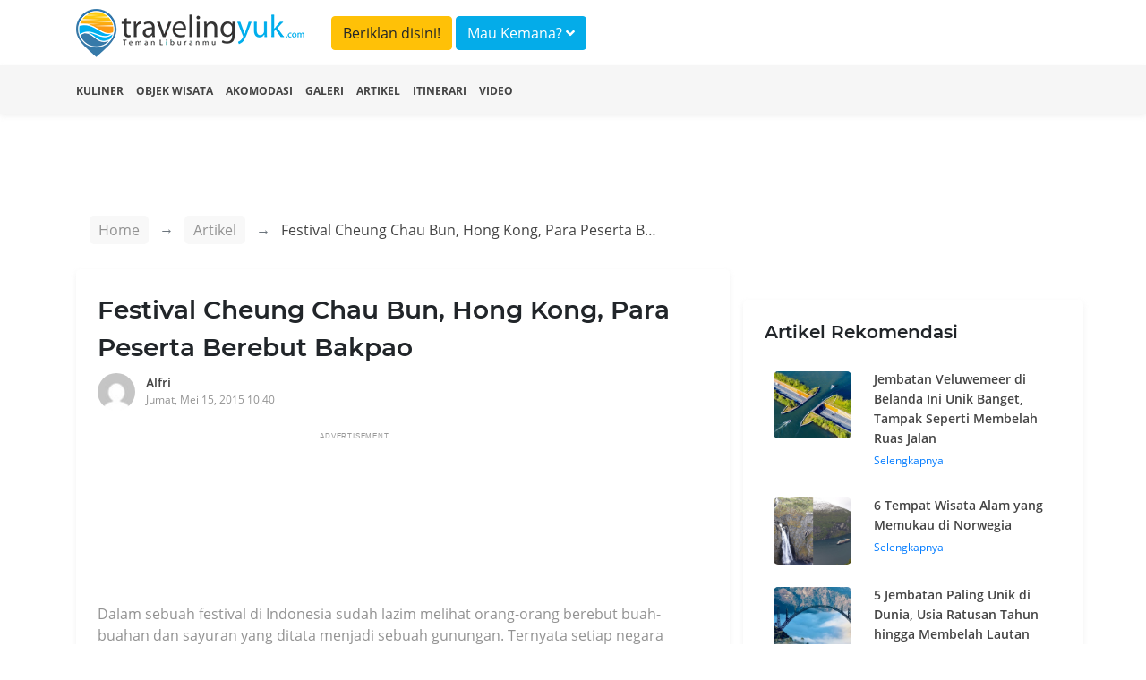

--- FILE ---
content_type: text/html; charset=UTF-8
request_url: https://travelingyuk.com/festival-di-hongkong/4404/
body_size: 7424
content:
<!DOCTYPE html>
<html lang="en">
<head>
    <meta charset="UTF-8">
    <meta name="viewport" content="width=device-width, initial-scale=1.0">
    <meta http-equiv="Content-Type" content="text/html; charset=utf-8"/>
    <meta http-equiv="X-UA-Compatible" content="ie=edge">
    <meta name="csrf-token" content="qdsd9ORfbhoQicxmOBLTCN60y0pVULcnTTKSrjxX">
        <title>Festival Cheung Chau Bun, Hong Kong, Para Peserta Berebut Bakpao</title>
    <meta property="fb:app_id" content="146205012475096"/>
    <meta property="og:locale" content="id_ID"/>
    <meta property="og:type" content="article"/>
    <meta property="og:title" content="Festival Cheung Chau Bun, Hong Kong, Para Peserta Berebut Bakpao"/>
    <meta property="og:description" content="Festival Cheung Chau Bun merupakan festival yang di adakan di Hong Kong secara turun-temurun, dalam festival ini pesertanya berebut bakpao keberuntungan"/>
    <meta property="og:url" content="https://travelingyuk.com/festival-di-hongkong/4404"/>
    <meta property="og:site_name" content="Traveling Yuk"/>
    <meta property="article:publisher" content="https://www.facebook.com/travelingyuk/"/>

    <meta property="article:published_time" content="2015-05-15UTC03:40:50"/>
    <meta property="article:modified_time" content="1970-01-01GMT00:00:00"/>
    <meta property="og:updated_time" content="1970-01-01GMT00:00:00"/>
    <meta property="og:image" content="https://petualang.travelingyuk.com/uploads/2015/04/discoverhongkong.com_.jpg"/>
    <meta property="og:image:secure_url" content="https://petualang.travelingyuk.com/uploads/2015/04/discoverhongkong.com_.jpg"/>
    <meta property="og:image:width" content="663"/>
    <meta property="og:image:height" content="382"/>
    <meta property="og:image:alt" content="Festival Cheung Chau Bun, Hong Kong, Para Peserta Berebut Bakpao"/>
    <meta name="description" content=" Festival Cheung Chau Bun merupakan festival yang di adakan di Hong Kong secara turun-temurun, dalam festival ini pesertanya berebut bakpao keberuntungan">
    <script src="https://embed.travelingyuk.com/js/main.js" type="c597b86b07a59131da981358-text/javascript">
<script type="application/ld+json">{"@context":"https:\/\/schema.org","@type":"BreadcrumbList","itemListElement":[{"@type":"ListItem","position":1,"name":"Artikel","item":"https:\/\/travelingyuk.com\/artikel"},{"@type":"ListItem","position":2,"name":"Festival Cheung Chau Bun, Hong Kong, Para Peserta Berebut Bakpao","item":"https:\/\/travelingyuk.com\/festival-di-hongkong\/4404"}]}</script>
<script type="application/ld+json">{"@context":"https:\/\/schema.org","@type":"NewsArticle","mainEntityOfPage":{"@type":"WebPage","id":"https:\/\/travelingyuk.com\/festival-di-hongkong\/4404"},"headline":"Festival Cheung Chau Bun, Hong Kong, Para Peserta Berebut Bakpao","image":{"@type":"ImageObject","url":"https:\/\/petualang.travelingyuk.com\/uploads\/2015\/04\/discoverhongkong.com_.jpg"},"datePublished":"2015-05-15UTC03:40:50","dateModified":"1970-01-01GMT00:00:00","author":{"@type":"Person","name":"Alfri","url":"https:\/\/travelingyuk.com\/author\/aroyad"},"publisher":{"@type":"Organization","name":"Travelingyuk.com","logo":{"@type":"ImageObject","url":"https:\/\/travelingyuk.com\/images\/logo.png"}},"description":"Festival Cheung Chau Bun merupakan festival yang di adakan di Hong Kong secara turun-temurun, dalam festival ini pesertanya berebut bakpao keberuntungan"}</script>
    <script type="c597b86b07a59131da981358-text/javascript">
        window.app = {
            base_url: 'https://travelingyuk.com',
            asset_url: 'https://travelingyuk.com/',
            is_mobile : false,
            appName: 'Travelingyuk.com',
            maps: '',
        }
    </script>
        <link rel="icon" href="https://media.travelingyuk.com/wp-content/uploads/2017/07/ico.png" sizes="32x32"/>
    <link rel="stylesheet" href="https://travelingyuk.com/vendor/bootstrap-4.3.1/css/bootstrap.min.css">
    <link rel="stylesheet" href="https://travelingyuk.com/vendor/fontawesome-5.8.2/css/all.min.css">
    <link rel="stylesheet" href="https://travelingyuk.com/vendor/star-rating-svg/css/star-rating-svg.css">
    <link rel="stylesheet" href="https://travelingyuk.com/css/animate.css">
        <link rel="stylesheet" href="https://travelingyuk.com/vendor/slick/slick.css">
    <link rel="stylesheet" href="https://travelingyuk.com/vendor/slick-lightbox/slick-lightbox.css">
    <link rel="amphtml" href="https://travelingyuk.com/amp/festival-di-hongkong/4404">
    <style>

    </style>
    <link rel="stylesheet" href="https://travelingyuk.com/css/app.css?v=P1.04.22.2">
    <link rel="stylesheet" href="https://travelingyuk.com/css/ads.css?v=P1.04.22.2">
            <script async src="https://pagead2.googlesyndication.com/pagead/js/adsbygoogle.js" type="c597b86b07a59131da981358-text/javascript"></script>
    </head>
<!-- oncontextmenu="return false;" -->
<body>
<!-- header -->
<header class="fixed-top">
    <div class="align-middle">
        <div class="container">
            <div class="row">
                <div class="col-md-3 d-none d-sm-block">
                    <div class="logo">
                        <a href="https://travelingyuk.com"><img src="https://travelingyuk.com/images/logo.png" class="img-fluid" alt=""></a>
                    </div>
                </div>
                <div class="col-md-6">
                <a class="btn btn-warning form-header mt-2" href="https://travelingyuk.com/images/ads/ty_ratecard.jpg" target='_blank'>Beriklan disini!</a>

                    <button class="btn btn-info form-header mt-2" data-toggle="modal" data-target="#searchModal">Mau
                        Kemana? <i class="fa fa-angle-down"></i></button>
                </div>
                <!-- <div class="col-md-3 d-none d-sm-block">
                    <button class="btn btn-warning form-header mt-2" data-toggle="modal" data-target="#searchModal">Beriklan disini!</button>
                </div> -->
                <div class="col-md-6">
                    <nav class="navbar navbar-expand-sm navbar-light">
                        <a class="navbar-brand d-block d-sm-none" href="https://travelingyuk.com">
                            <img src="https://travelingyuk.com/images/logo.png" width="190" class="img-fluid" alt="">
                        </a>
                        <button class="navbar-toggler d-lg-none" type="button" data-toggle="collapse"
                                data-target="#collapsibleNavId" aria-controls="collapsibleNavId" aria-expanded="false"
                                aria-label="Toggle navigation"><i class="fa fa-bars"></i></button>
                        <div class="collapse navbar-collapse" id="collapsibleNavId">
                            <ul class="navbar-nav ml-auto">
                                
                                    
                                    
                                
                                <li class="nav-item d-block d-sm-none">
                                    <a class="nav-link" href="https://travelingyuk.com/kuliner">
                                        <i class="fa fa-utensils"></i> Kuliner
                                    </a>
                                </li>
                                <li class="nav-item d-block d-sm-none">
                                    <a class="nav-link" href="https://travelingyuk.com/objek-wisata">
                                        <i class="fa fa-mountain"></i> Objek Wisata
                                    </a>
                                </li>
                                <li class="nav-item d-block d-sm-none">
                                    <a class="nav-link" href="https://travelingyuk.com/akomodasi">
                                        <i class="fa fa-building"></i> Akomodasi
                                    </a>
                                </li>
                                <li class="nav-item d-block d-sm-none">
                                    <a class="nav-link" href="https://travelingyuk.com/galeri">
                                        <i class="fa fa-image"></i> Galeri
                                    </a>
                                </li>
                                <li class="nav-item d-block d-sm-none">
                                    <a class="nav-link" href="https://travelingyuk.com/artikel">
                                        <i class="fa fa-file"></i> Artikel
                                    </a>
                                </li>
                                <li class="nav-item d-block d-sm-none">
                                    <a class="nav-link" href="https://travelingyuk.com/tag/itinerari">
                                        <i class="fa fa-file"></i> Itinerari
                                    </a>
                                </li>
                                <li class="nav-item d-block d-sm-none">
                                    <a class="nav-link" href="https://travelingyuk.com/video">
                                        <i class="fa fa-video"></i> Video
                                    </a>
                                </li>
                                
                                    
                                        
                                    
                                
                                
                            </ul>

                        </div>
                    </nav>
                </div>
            </div>
        </div>
    </div>
    <div class="sub-header">
        <div class="container">
            <div class="row">
                <div class="col-md-12">
                    <nav>
                        <ul class="sub-menu">
                            <li><a href="https://travelingyuk.com/kuliner">Kuliner</a></li>
                            <li><a href="https://travelingyuk.com/objek-wisata">Objek Wisata</a></li>
                            <li><a href="https://travelingyuk.com/akomodasi">Akomodasi</a></li>
                            <li><a href="https://travelingyuk.com/galeri">Galeri</a></li>
                            <li><a href="https://travelingyuk.com/artikel">Artikel</a></li>
                            <li><a href="https://travelingyuk.com/tag/itinerari">Itinerari</a></li>
                            <li><a href="https://travelingyuk.com/video">Video</a></li>
                        </ul>
                    </nav>
                </div>
            </div>
        </div>
    </div>
</header>
<!-- header -->

<!-- content -->
<div class="main-content" id="app">
    <div class="background-img" data-src="https://media.travelingyuk.com/wp-content/uploads/2015/04/discoverhongkong.comi_.jpg"
     style="
     background-size: cover;
     background-position: top center;
     height:705px;
     position: absolute;
     width: 100%;">
</div>
    <section class="container mt-130">
        <div class="row">
            <div class="col-md-8">
                <div class="bc-custom">
    <nav aria-label="breadcrumb">
        <ol class="breadcrumb">
            <li class="breadcrumb-item"><a href="https://travelingyuk.com">Home</a></li>
            <li class="breadcrumb-item"><a href="#">Artikel</a></li>
                    <li class="breadcrumb-item active" aria-current="page">
                        <span>Festival Cheung Chau Bun, Hong Kong, Para Peserta Berebut Bakpao</span></li>
        </ol>
    </nav>
</div>
                <div class="detail-content">
                    <div class="main-article">
                        <h1 class="title-content" id="festival-di-hongkong/4404/">
                        Festival Cheung Chau Bun, Hong Kong, Para Peserta Berebut Bakpao
                        <!-- Fosil Terumbu Karang Bukit Kapala D&#8217;Jari Fatu, Pesona Lain Wakatobi -->
                        </h1>
                        <div class="author">
                            <a href="https://travelingyuk.com/author/aroyad">
                                <img src="https://secure.gravatar.com/avatar/43578ac76542dc27d0bf866695ded05c?s=40&amp;d=mm&amp;r=g" class="avatar" alt="">
                                <div class="author-name">Alfri</div>
                                <div class="publish-date">Jumat, Mei 15, 2015 10.40</div>
                            </a>
                        </div>

                        <div class="slider-for">
                                                            <div class="item">
                                    <img data-src="https://media.travelingyuk.com/wp-content/uploads/2015/04/discoverhongkong.com_.jpg" class="img-fluid" alt="">
                                </div>
                                                            <div class="item">
                                    <img data-src="https://media.travelingyuk.com/wp-content/uploads/2015/04/discoverhongkong.comi_.jpg" class="img-fluid" alt="">
                                </div>
                                                    </div>

                        <div class="slider-nav">
                                                            <div><img data-src="https://media.travelingyuk.com/wp-content/uploads/2015/04/discoverhongkong.com_.jpg" class="img-fluid" alt=""></div>
                                                            <div><img data-src="https://media.travelingyuk.com/wp-content/uploads/2015/04/discoverhongkong.comi_.jpg" class="img-fluid" alt=""></div>
                                                    </div>
                        
                                                    <div class="a-wrapper a-wrapper--leaderboard a-wrapper--tablet-rectangle a-wrapper--phone-rectangle a-wrapper--center">
                                <span class="a-label caps-heading">Advertisement</span>
                                <ins class="adsbygoogle a a--leaderboard a--tablet-rectangle a--phone-rectangle"
                                     style="display:block"
                                     data-ad-client="ca-pub-3317268542260230" data-ad-slot="5920738809">
                                </ins>
                                <script type="c597b86b07a59131da981358-text/javascript">
                                    (adsbygoogle = window.adsbygoogle || []).push({});
                                </script>
                            </div>
                                                <article class="mt-4 area-content">
                            <!DOCTYPE html PUBLIC "-//W3C//DTD HTML 4.0 Transitional//EN" "http://www.w3.org/TR/REC-html40/loose.dtd">
<html><body><p>Dalam sebuah festival di Indonesia sudah lazim melihat orang-orang berebut buah-buahan dan sayuran yang ditata menjadi sebuah gunungan. Ternyata setiap negara memiliki cara unik tersendiri dalam menyelenggarakan sebuah festival. Contohnya festival yang diadakan di Hong Kong, ratusan warga berebut memanjat menara setinggi 14 meter untuk mendapatkan bakpao keberuntungan.</p>
<p>Adalah festival Cheung Chau Bun, sebuah tradisi masyarakat Cheung Chau yang dilakukan secara turun temurun sejak ratusan tahun yang lalu. Festival ini memiliki sajian utama berupa berebut bakpao keberuntungan. Bakpao ini ditempatkan di sebuah menara setinggi 14 meter sehingga para warga harus memanjat menara jika ingin mendapatkan bakpao.</p>
<figure id="attachment_4417" aria-describedby="caption-attachment-4417" class="wp-caption alignnone"><a href="https://media.travelingyuk.com/wp-content/uploads/2015/04/discoverhongkong.com_.jpg"><img class="size-full wp-image-4417" alt="Para warga berebut bakpao via discoverhongkong.com" srcset="https://petualang.travelingyuk.com/uploads/2015/04/discoverhongkong.com_.jpg 690w, https://petualang.travelingyuk.com/uploads/2015/04/discoverhongkong.com_-300x200.jpg 300w" sizes="(max-width: 690px) 100vw, 690px" data-src="https://media.travelingyuk.com/wp-content/uploads/2015/04/discoverhongkong.com_.jpg"></a><figcaption id="caption-attachment-4417" class="wp-caption-text">Para warga berebut bakpao via <a href="http://discoverhongkong.com">discoverhongkong.com</a></figcaption></figure><p>Di lansir Travelingyuk dari situs pariwisata Hong Kong, festival ini selalu di rayakan setiap hari ke-5 hingga hari ke-9 pada bulan keempat kalender China. Awal mula festival ini merupakan bentuk pemujaan pada Dewa Pak Tai yang dianggap sebagai dewa pelindung. Alasannya pada zaman Dinasti Qing, penduduk Cheung Chau diserang wabah penyakit yang tak kunjung selesai.</p>
<p>Akhirnya mereka mengadu pada Dewa Pak Tai dengan cara membuat altar pemujaan di depan kelenteng Pak Tai. Permintaan mereka hanya satu yaitu agar Dewa Pak Tai meu mengusir arwah jahat yang menyebabkan menyebarnya wabah penyakit di daerah tersebut. Pemujaan itu dibarengi dengan mengarak patung dewa-dewa menuju berbagai penjuru arah.</p>
<p>Setelah itu wabah penyakit pun mereda dan tradisi mereka tetap dijaga hingga ratusan tahun lamanya. Kini festival Cheung Chau Bun rutin dilakukan setiap tahunnya sebagai bagian dari warisan budaya China. Setiap perayaan ini digelar, para turis akan datang untuk bergabung dalam perayaan tersebut. Bahkan penduduk asli Cheung Chau yang merantau akan mudik setiap kali festival ini digelar.</p>
<figure id="attachment_4418" aria-describedby="caption-attachment-4418" class="wp-caption alignnone"><a href="https://media.travelingyuk.com/wp-content/uploads/2015/04/discoverhongkong.comi_.jpg"><img class="size-full wp-image-4418" alt="Salah satu kegiatan dalam acara festival via discoverhongkong.com" srcset="https://petualang.travelingyuk.com/uploads/2015/04/discoverhongkong.comi_.jpg 690w, https://petualang.travelingyuk.com/uploads/2015/04/discoverhongkong.comi_-300x203.jpg 300w" sizes="(max-width: 690px) 100vw, 690px" data-src="https://media.travelingyuk.com/wp-content/uploads/2015/04/discoverhongkong.comi_.jpg"></a><figcaption id="caption-attachment-4418" class="wp-caption-text">Salah satu kegiatan dalam acara festival via <a href="http://discoverhongkong.com">discoverhongkong.com</a></figcaption></figure><p>Puncak acara festival akan diisi dengan atraksi berebut bakpao keberuntungan di menara setinggi 14 meter, ada pula pertunjukan barongsai, musik, tari-tarian tradisional dan parade kostum dewa-dewa semuanya dilakukan selama lima hari penuh.</p>
<p>Bagi Anda yang penasaran dengan festival ini bisa merencanakan kunjungan ke Hong Kong pada akhir bulan Mei tepatnya tanggal 22-26 Mei festival ini akan digelar. Di sana Anda bisa ikut membaur dengan warga lokal dan ikut bergabung dalam kemeriahan festival Cheung Chau Bun.</p><script src="/cdn-cgi/scripts/7d0fa10a/cloudflare-static/rocket-loader.min.js" data-cf-settings="c597b86b07a59131da981358-|49" defer></script><script defer src="https://static.cloudflareinsights.com/beacon.min.js/vcd15cbe7772f49c399c6a5babf22c1241717689176015" integrity="sha512-ZpsOmlRQV6y907TI0dKBHq9Md29nnaEIPlkf84rnaERnq6zvWvPUqr2ft8M1aS28oN72PdrCzSjY4U6VaAw1EQ==" data-cf-beacon='{"version":"2024.11.0","token":"9062bdf9ca3d4c6cbad98290f584b275","r":1,"server_timing":{"name":{"cfCacheStatus":true,"cfEdge":true,"cfExtPri":true,"cfL4":true,"cfOrigin":true,"cfSpeedBrain":true},"location_startswith":null}}' crossorigin="anonymous"></script>
</body></html>

                            
                            <div class="ikn" data-url="https://embed.travelingyuk.com" data-token="43SuBElp8K" data-height="" id="ikn"></div>
                                                            <div
                                    class="a-wrapper a-wrapper--leaderboard a-wrapper--tablet-rectangle a-wrapper--phone-rectangle a-wrapper--center">
                                    <span class="a-label caps-heading">Advertisement</span>
                                    <ins class="adsbygoogle a a--leaderboard a--tablet-rectangle a--phone-rectangle"
                                         style="display:block"
                                         data-ad-client="ca-pub-3317268542260230" data-ad-slot="5920738809">
                                    </ins>
                                    <script type="c597b86b07a59131da981358-text/javascript">
                                        (adsbygoogle = window.adsbygoogle || []).push({});
                                    </script>
                                </div>
                                                                                        <h5 class="title-section">Tags</h5>
                                                                    <a href="https://travelingyuk.com/tag/festival-cheung-chau-bun"> <span class="tags">Festival Cheung Chau Bun</span>
                                    </a>
                                                                <a href="https://travelingyuk.com/tag/hong-kong"> <span class="tags">Hong Kong</span>
                                    </a>
                                                    
                        </article>
                        <h5 class="title-section">Share</h5>
                        <div class="area-share">
                            <a href="https://www.facebook.com/sharer.php?u=https://travelingyuk.com/festival-di-hongkong/4404" target="_blank">
                                <span><i class="fab fa-facebook-f"></i></span>
                            </a>
                            <a href="https://twitter.com/share?url=https://travelingyuk.com/festival-di-hongkong/4404" target="_blank">
                                <span><i class="fab fa-twitter"></i></span>
                            </a>
                            <a href="https://wa.me/?text=https://travelingyuk.com/festival-di-hongkong/4404" target="_blank">
                                <span><i class="fab fa-whatsapp"></i></span>
                            </a>
                            <a href="https://telegram.me/share/url?url=https://travelingyuk.com/festival-di-hongkong/4404" target="_blank">
                                <span><i class="fab fa-telegram"></i></span>
                            </a>
                        </div>

                        <hr>

                        <div class="row pb-3">
                            <div class="col-md-6">
                                <a href="https://travelingyuk.com/hotel-anti-mainstream/4096">
                                    <div class="link-prev">
                                        <i class="fa fa-long-arrow-alt-left"></i> Artikel Sebelumnya
                                    </div>
                                    <div class="row">
                                        <div class="col-md-3">
                                            <img
                                                    data-src="https://petualang.travelingyuk.com/uploads/2015/04/21-150x150.jpg"
                                                    alt="" class="img-fluid thumb-article">
                                        </div>
                                        <div class="col-md-9">
                                            <div class="bottom-title">
                                                10 Pilihan Penginapan Anti Mainstream Untuk Membuat Liburanmu Makin Liar
                                            </div>
                                        </div>
                                    </div>
                                </a>
                            </div>
                            <div class="col-md-6">
                                <a href="https://travelingyuk.com/museum-kotoran-sapi/4569">
                                    <div class="link-next">
                                        Artikel Selanjutnya <i class="fa fa-long-arrow-alt-right"></i>
                                    </div>
                                    <div class="row">
                                        <div class="col-md-3">
                                            <img
                                                    data-src="https://petualang.travelingyuk.com/uploads/2015/05/www.museodellamerda.org_-150x150.jpg"
                                                    alt="" class="img-fluid thumb-article">
                                        </div>
                                        <div class="col-md-9">
                                            <div class="bottom-title">
                                                Walah Museum di Italia Ini Mengoleksi Kotoran Sapi!
                                            </div>
                                        </div>
                                    </div>
                                </a>
                            </div>
                        </div>
                    </div>
                    <hr>
                </div>
                
            </div>
            <div class="col-md-4">
                <aside>
                    <div class="side-bar">
                        <h5 class="title-section">Artikel Rekomendasi</h5>
                                                    <div class="panel-side">
                                <a href="https://travelingyuk.com/jembatan-veluwemeer/317578">
                                    <div class="row">
                                        <div class="col-md-4">
                                            <img
                                                    data-src="https://petualang.travelingyuk.com/uploads/2023/11/Jembatan-Veluwemeer.jpg"
                                                    class="img-fluid img-side-article" alt="">
                                        </div>
                                        <div class="col-md-8">
                                            <h6>Jembatan Veluwemeer di Belanda Ini Unik Banget, Tampak Seperti Membelah Ruas Jalan</h6>
                                            Selengkapnya
                                        </div>
                                    </div>
                                </a>
                            </div>
                                                    <div class="panel-side">
                                <a href="https://travelingyuk.com/wisata-alam-norwegia/302900">
                                    <div class="row">
                                        <div class="col-md-4">
                                            <img
                                                    data-src="https://petualang.travelingyuk.com/uploads/2022/03/wisata-alam-Norwegia.jpg"
                                                    class="img-fluid img-side-article" alt="">
                                        </div>
                                        <div class="col-md-8">
                                            <h6>6 Tempat Wisata Alam yang Memukau di Norwegia</h6>
                                            Selengkapnya
                                        </div>
                                    </div>
                                </a>
                            </div>
                                                    <div class="panel-side">
                                <a href="https://travelingyuk.com/jembatan-unik-di-dunia/314826">
                                    <div class="row">
                                        <div class="col-md-4">
                                            <img
                                                    data-src="https://petualang.travelingyuk.com/uploads/2023/01/fij-embatan-unik-dunia.jpg"
                                                    class="img-fluid img-side-article" alt="">
                                        </div>
                                        <div class="col-md-8">
                                            <h6>5 Jembatan Paling Unik di Dunia, Usia Ratusan Tahun hingga Membelah Lautan</h6>
                                            Selengkapnya
                                        </div>
                                    </div>
                                </a>
                            </div>
                                            </div>
                </aside>
            </div>

        </div>
    </section>
<!-- modal -->
        <!-- modal login-->
<div class="modal fade" id="loginModal" tabindex="-1" role="dialog" aria-labelledby="exampleModalLabel"
     aria-hidden="true">
    <div class="modal-dialog modal-md" role="document">
        <div class="modal-content">
            <div class="modal-body">
                <div class="login-user">
                    <div class="mx-auto"><h5 class="login-title" id="exampleModalLabel">Login</h5></div>
                    <div class="text-login">Login dengan Gmail</div>
                    <a href="https://travelingyuk.com/auth/google/login" class="btn btn-login-gmail"><i class="fab fa-google"></i>
                        Google</a>

                    <div class="text-login">Login dengan facebook</div>
                    <a https://travelingyuk.com/auth/facebook/login class="btn btn-login-fb"><i
                                class="fab fa-facebook-square"></i>
                        Facebook</a>
                </div>
            </div>
        </div>
    </div>
</div>
<!-- modal login-->    <div class="modal animated fadeInDown" id="searchModal">
        <div class="modal-dialog modal-xl">
            <div class="modal-content">
                <!-- Modal body -->
                <div class="modal-body">
                    <search></search>
                </div>
            </div>
        </div>
    </div>
    <!-- modal -->

    
</div>
<!-- content -->

<!-- footer -->
<footer>
    <div class="container">
        <div class="row">
            <div class="col-md-3">
            <div class="logo-footer">
                <img src="https://travelingyuk.com/images/logo.png" class="img-fluid" alt="">
            </div>    
            
            </div>
            <div class="col-md-3">
                <h5 class="d-none d-sm-block">PT. Traveling Media Network</h5>
            </div>
            <div class="col-md-3"></div>
            <div class="col-md-3">
                <h5 class="d-none d-sm-block">Tentang Travelingyuk</h5>
            </div>
        </div>
        <div class="row">
            <div class="col-md-3">
                <h5>Berteman Yuk</h5>
                <div class="socmed">
                    <a href="https://www.facebook.com/travelingyuk/" target="_blank"><span><i class="fab fa-facebook-square"></i> </span></a>   
                    <a href="https://www.instagram.com/travelingyukcom/" target="_blank"><span><i class="fab fa-instagram"></i></span></a>
                    <a href="https://www.youtube.com/channel/UCBmo6mAD5RK7tkFjJ0lqkWw" target="_blank"><span><i class="fab fa-youtube"></i> </span></a>
                </div>
            </div>
            <div class="col-md-3">
                <p>
                    Jakarta <br>
                    Jalan RS Fatmawati No.15, Komp. Golden Fatmawati RT 08/RW 06 <br>
                    Gandaria Selatan, Cilandak, Jakarta Selatan
                </p>
                <p>P-135
                </p>
            </div>
            <div class="col-md-3">
                <p>
                    Malang <br>
                    JL. Taman Sulfat XX, No. 2, Blimbing, Malang, Jawa Timur <br>
                    Phone (0341) 4372117
                </p>

            </div>
            <div class="col-md-3">
                <ul class="menu-footer">
                    <li><a href="/tentang-kami">Tentang Kami</a></li>
                    <li><a href="/hubungi-kami">Hubungi Kami</a></li>
                    <li><a href="/pedoman-media-siber">Pedoman Media Siber</a></li>
                    <li><a href="/disclaimer">Disclaimer</a></li>
                </ul>
            </div>
        </div>
    </div>
</footer>

<script type="c597b86b07a59131da981358-text/javascript">
    // document.onkeydown = function(e) {
    // if(event.keyCode == 123) {
    //     return false;
    // }
    // if(e.ctrlKey && e.shiftKey && e.keyCode == 'I'.charCodeAt(0)) {
    //     return false;
    // }
    // if(e.ctrlKey && e.shiftKey && e.keyCode == 'C'.charCodeAt(0)) {
    //     return false;
    // }
    // if(e.ctrlKey && e.shiftKey && e.keyCode == 'J'.charCodeAt(0)) {
    //     return false;
    // }
    // if(e.ctrlKey && e.keyCode == 'U'.charCodeAt(0)) {
    //     return false;
    // }
    // }
</script>
<!-- footer -->

<!-- Optional JavaScript -->
<!-- jQuery first, then Popper.js, then Bootstrap JS -->
<!-- <script src="js/jquery-3.3.1.slim.min.js"></script> -->
<style>
    /*.slick-next:before {*/
    /*content: none;*/
    /*}*/
</style>
<script src="https://travelingyuk.com/vendor/jquery-3.3.1/jquery.min.js" type="c597b86b07a59131da981358-text/javascript"></script>
<script src="https://travelingyuk.com/vendor/bootstrap-4.3.1/js/popper.min.js" type="c597b86b07a59131da981358-text/javascript"></script>
<script src="https://travelingyuk.com/vendor/bootstrap-4.3.1/js/bootstrap.min.js" type="c597b86b07a59131da981358-text/javascript"></script>
<script src="https://travelingyuk.com/vendor/jquery.lazy/jquery.lazy.js" type="c597b86b07a59131da981358-text/javascript"></script>
<script src="https://travelingyuk.com/vendor/star-rating-svg/jquery.star-rating-svg.js" type="c597b86b07a59131da981358-text/javascript"></script>
<script type="c597b86b07a59131da981358-text/javascript">
    $(function () {
        // $('#btn-close-mobile').click(function () {
        //     $('#banner-download-mobile').remove();
        // });

        $('#app img,#app .background-img,#app .area-banner').lazy({
            // effect: 'fadeIn',
            // effectTime: 1000,
            delay: 0,
            threshold: 0,
            visibleOnly: true,
            afterLoad: function (element) {
                let getClassName = element.attr('class');
                var img = element.css("background-image");
                if (getClassName === 'background-img') {
                    var gradient = "linear-gradient(180deg, rgba(255, 255, 255, 0) 0%,rgba(255, 255, 255, 1) 100%),";
                    element.css("background-image", gradient + img);
                }
                if (getClassName === 'area-banner') {
                    var gradient = "linear-gradient(0deg,rgba(0,0,0,0.3),rgba(0,0,0,0.3)),";
                    element.css("background-image", gradient + img);
                }
            },
            onError: function (element) {
                console.log('error loading ' + element.data('src'));
                element.attr("src", window.app.asset_url + 'images/no-image.png');
            }
        });

        $('.rating-show').starRating({
            totalStars: 5,
            readOnly: true,
            starShape: 'rounded',
            activeColor: '#fce900',
            starSize: 20,
        })


    });
</script>
<script src="https://travelingyuk.com/js/app.js?v=P1.04.22.2" type="c597b86b07a59131da981358-text/javascript"></script>
    <script src="https://travelingyuk.com/vendor/slick/slick.min.js" type="c597b86b07a59131da981358-text/javascript"></script>
    <script src="https://travelingyuk.com/vendor/slick-lightbox/slick-lightbox.js" type="c597b86b07a59131da981358-text/javascript"></script>
    <script src="https://travelingyuk.com/vendor/jquery.idle/jquery.idle.min.js" type="c597b86b07a59131da981358-text/javascript"></script>
    <script src="https://travelingyuk.com/js/desktop/detail-articles.js?v=P1.04.22.2" type="c597b86b07a59131da981358-text/javascript"></script>
    <script type="c597b86b07a59131da981358-text/javascript">
        window.articleIdleTimeout = 480000
            window.articleId = '4404';
        window.articleTitle = 'Festival Cheung Chau Bun, Hong Kong, Para Peserta Berebut Bakpao';
    </script>

<script async defer="defer" type="c597b86b07a59131da981358-text/javascript">
    (function (i, s, o, g, r, a, m) {
        i['GoogleAnalyticsObject'] = r;
        i[r] = i[r] || function () {
            (i[r].q = i[r].q || []).push(arguments)
        }, i[r].l = 1 * new Date();
        a = s.createElement(o),
            m = s.getElementsByTagName(o)[0];
        a.async = 1;
        a.src = g;
        m.parentNode.insertBefore(a, m)
    })(window, document, 'script', 'https://www.google-analytics.com/analytics.js', 'ga');
    ga('create', 'UA-57044825-1', 'auto');
    ga('send', 'pageview');
</script>

<script async src="https://www.googletagmanager.com/gtag/js?id=UA-144819548-1" type="c597b86b07a59131da981358-text/javascript"></script>
<script async src='https://securepubads.g.doubleclick.net/tag/js/gpt.js' type="c597b86b07a59131da981358-text/javascript"></script>
<script type="c597b86b07a59131da981358-text/javascript">
    window.dataLayer = window.dataLayer || [];
    function gtag() {
        dataLayer.push(arguments);
    }
    gtag('js', new Date());
    gtag('config', 'UA-144819548-1');
</script>
</body>
</html>


--- FILE ---
content_type: text/html; charset=utf-8
request_url: https://www.google.com/recaptcha/api2/aframe
body_size: 268
content:
<!DOCTYPE HTML><html><head><meta http-equiv="content-type" content="text/html; charset=UTF-8"></head><body><script nonce="3lNqVSagO97JOGRAVR8pSw">/** Anti-fraud and anti-abuse applications only. See google.com/recaptcha */ try{var clients={'sodar':'https://pagead2.googlesyndication.com/pagead/sodar?'};window.addEventListener("message",function(a){try{if(a.source===window.parent){var b=JSON.parse(a.data);var c=clients[b['id']];if(c){var d=document.createElement('img');d.src=c+b['params']+'&rc='+(localStorage.getItem("rc::a")?sessionStorage.getItem("rc::b"):"");window.document.body.appendChild(d);sessionStorage.setItem("rc::e",parseInt(sessionStorage.getItem("rc::e")||0)+1);localStorage.setItem("rc::h",'1768446188937');}}}catch(b){}});window.parent.postMessage("_grecaptcha_ready", "*");}catch(b){}</script></body></html>